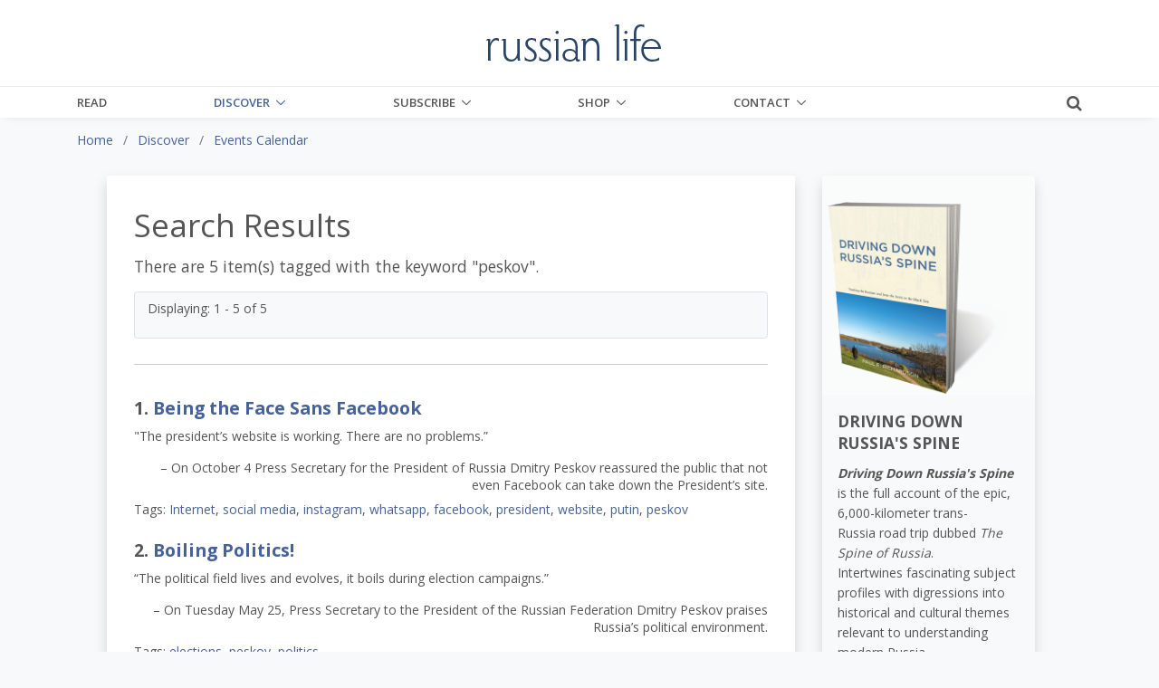

--- FILE ---
content_type: text/html;charset=UTF-8
request_url: https://www.russianlife.com/discover/events/tag/peskov/
body_size: 12427
content:
<!DOCTYPE html>
<html lang="en">
	
<head>
	<meta charset="utf-8">
	<meta http-equiv="X-UA-Compatible" content="IE=edge">
	<meta name="viewport" content="width=device-width, initial-scale=1.0">
	<meta name="description" content="The&#x20;Russian&#x20;Life&#x20;Events&#x20;Calendar&#x20;is&#x20;your&#x20;first&nbsp;stop&#x20;for&#x20;finding&#x20;Russophile-related&#x20;events&#x20;in&#x20;the&#x20;US&#x20;and&#x20;around&#x20;the&#x20;world.&nbsp;Have&#x20;an&#x20;event&#x20;to&#x20;share&#x3f;&#x20;Use&#x20;our&#x20;contact&#x20;form&#x20;to&#x20;get&#x20;in&#x20;touch&#x20;and&#x20;we&#x20;will&#x20;give&#x20;you&#x20;a&#x20;login&#x20;to&#x20;enter&#x20;your&#x20;event&#x20;in&#x20;our&#x20;database.">
	<meta name="keywords" content="events,&#x20;russia,&#x20;russophiles,&#x20;music,&#x20;classical&#x20;music,&#x20;russian&#x20;art,&#x20;tchaikovsky,&#x20;itinerant,&#x20;rublov,&#x20;lacquer&#x20;boxes,&#x20;matryoshka">
	
	
	<meta name="generator" content="Mura CMS 7.1.514">

	<title>Events Calendar - Russian Life</title>

	
	
	<link rel="stylesheet" href="/core/modules/v1/core_assets/css/mura.7.1.min.css?v=7.1.514">

	<!-- Required Meta Tags Always Come First -->
  <meta charset="utf-8">
  <meta name="viewport" content="width=device-width, initial-scale=1, shrink-to-fit=no">
  <meta http-equiv="x-ua-compatible" content="ie=edge">

  <!-- Favicon -->
  <link rel="shortcut icon" href="favicon.ico">
  
  	<!-- Google Fonts -->
    <link rel="stylesheet" href="//fonts.googleapis.com/css?family=Roboto+Slab:300,400,700%7COpen+Sans:400,600,700">
    <link href="https://fonts.googleapis.com/css?family=Merriweather:400,400i,700,700i&amp;subset=cyrillic-ext" rel="stylesheet">
	
    <!-- CSS Global Compulsory -->
    <link rel="stylesheet" href="/themes/RussianLife-BS5/assets/vendor/bootstrap/bootstrap.min.css">

    <!-- Site CSS
	<link rel="stylesheet" href="/themes/RussianLife-BS5/css/russian-life-33b8e345ea.css"> -->
	
	<!-- CSS Implementing Plugins -->
    <link rel="stylesheet" href="/themes/RussianLife-BS5/assets/vendor/icon-awesome/css/font-awesome.min.css">
    <link rel="stylesheet" href="/themes/RussianLife-BS5/assets/vendor/icon-line/css/simple-line-icons.css">
    <link rel="stylesheet" href="/themes/RussianLife-BS5/assets/vendor/icon-line-pro/style.css">
    <link rel="stylesheet" href="/themes/RussianLife-BS5/assets/vendor/icon-hs/style.css">
    <link rel="stylesheet" href="/themes/RussianLife-BS5/assets/vendor/animate.css">
    <link rel="stylesheet" href="/themes/RussianLife-BS5/assets/vendor/hs-megamenu/src/hs.megamenu.css">
    <link rel="stylesheet" href="/themes/RussianLife-BS5/assets/vendor/hamburgers/hamburgers.min.css">
    <link rel="stylesheet" href="/themes/RussianLife-BS5/assets/vendor/fancybox/jquery.fancybox.css">

    <!-- CSS Unify Theme -->
    <link rel="stylesheet" href="/themes/RussianLife-BS5/assets/css/unify-core.css">
    <link rel="stylesheet" href="/themes/RussianLife-BS5/assets/css/unify-components.css">
    <link rel="stylesheet" href="/themes/RussianLife-BS5/assets/css/unify-globals.css">

    <!-- CSS Customization -->
    <link rel="stylesheet" href="/themes/RussianLife-BS5/assets/css/custom.css?v1.3.9">
   
	
	<script src="/themes/RussianLife-BS5/js/libraries/jquery-3.3.1.min.js"></script>
	
	<script type='text/javascript' src='//platform-api.sharethis.com/js/sharethis.js#property=5bf6cd6eea80c50011bc55ea&product=inline-share-buttons' async='async'></script>
	
		
	<link rel="apple-touch-icon" sizes="180x180" href="/themes/RussianLife-BS5/images/ico/apple-touch-icon.png">
	<link rel="icon" type="image/png" href="/themes/RussianLife-BS5/images/ico/favicon-32x32.png" sizes="32x32">
	<link rel="icon" type="image/png" href="/themes/RussianLife-BS5/images/ico/favicon-16x16.png" sizes="16x16">

	<link rel="mask-icon" href="/themes/RussianLife-BS5/images/ico/safari-pinned-tab.svg" color="#5bbad5">
	<link rel="shortcut icon" href="/themes/RussianLife-BS5/images/ico/favicon.ico">
	<meta name="apple-mobile-web-app-title" content="RussianLife">
	<meta name="application-name" content="RussianLife">
	<meta name="msapplication-config" content="/themes/RussianLife-BS5/images/ico/browserconfig.xml">
	<meta name="theme-color" content="#ffffff">


	
	
	
	<link rel="alternate" type="application/rss+xml" title="Russian&#x20;Life - Books&#x20;-&#x20;Bilingual" href="https://www.russianlife.com/index.cfm/_api/feed/v1/default/?feedID=D38B434A-C184-52CB-9942EB4E229832EA"><link rel="alternate" type="application/rss+xml" title="Russian&#x20;Life - Books&#x20;-&#x20;Fiction" href="https://www.russianlife.com/index.cfm/_api/feed/v1/default/?feedID=51326491-5056-A32F-D599620BE64F7AA2"><link rel="alternate" type="application/rss+xml" title="Russian&#x20;Life - Books&#x20;-&#x20;Nonfiction" href="https://www.russianlife.com/index.cfm/_api/feed/v1/default/?feedID=51379E5E-5056-A32F-D52846EC3A2ACB1B"><link rel="alternate" type="application/rss+xml" title="Russian&#x20;Life - Books&#x20;-&#x20;Recently&#x20;Published" href="https://www.russianlife.com/index.cfm/_api/feed/v1/default/?feedID=358883B5-5056-A853-0E84A0BC376DAF69"><link rel="alternate" type="application/rss+xml" title="Russian&#x20;Life - Events&#x20;-&#x20;Ending&#x20;Soon" href="https://www.russianlife.com/index.cfm/_api/feed/v1/default/?feedID=6F1FE948-F2A1-3B7D-6512F10DCFD26662"><link rel="alternate" type="application/rss+xml" title="Russian&#x20;Life - On&#x20;Sale&#x20;Book" href="https://www.russianlife.com/index.cfm/_api/feed/v1/default/?feedID=8790F5BB-C055-4C1E-B1BE1EA7A99294F1"><link rel="alternate" type="application/rss+xml" title="Russian&#x20;Life - Posts&#x20;-&#x20;All&#x20;&#x2b;&#x20;Events&#x20;&#x2b;&#x20;TRF" href="https://www.russianlife.com/index.cfm/_api/feed/v1/default/?feedID=5730AD71-5056-A32F-D56E1CF555141677"><link rel="alternate" type="application/rss+xml" title="Russian&#x20;Life - Posts&#x20;-&#x20;Daily&#x20;Random" href="https://www.russianlife.com/index.cfm/_api/feed/v1/default/?feedID=9ED04999-0923-71B0-BA0B9E3DCBBE0BEC"><link rel="alternate" type="application/rss+xml" title="Russian&#x20;Life - Posts&#x20;-&#x20;Featured&#x20;Paywall&#x20;Items" href="https://www.russianlife.com/index.cfm/_api/feed/v1/default/?feedID=8E6A8F61-F983-F762-8C03A93F462662DD"><link rel="alternate" type="application/rss+xml" title="Russian&#x20;Life - Posts&#x20;-&#x20;Last&#x20;Week" href="https://www.russianlife.com/index.cfm/_api/feed/v1/default/?feedID=BC1FCB46-5056-A853-0EF6DF92A32EA4C3"><link rel="alternate" type="application/rss+xml" title="Russian&#x20;Life - Posts&#x20;-&#x20;Patriot&#x20;Portraits" href="https://www.russianlife.com/index.cfm/_api/feed/v1/default/?feedID=06AA0806-C74F-3A2D-D935A3FF7E47E60F"><link rel="alternate" type="application/rss+xml" title="Russian&#x20;Life - Posts&#x20;-&#x20;Reference" href="https://www.russianlife.com/index.cfm/_api/feed/v1/default/?feedID=780EABE6-E3F6-59F3-313F6523AF7BBC6C"><link rel="alternate" type="application/rss+xml" title="Russian&#x20;Life - Posts&#x20;-&#x20;Surprise&#x20;ME" href="https://www.russianlife.com/index.cfm/_api/feed/v1/default/?feedID=37511198-B217-DFAD-F81ECDB40E9B42D1"><link rel="alternate" type="application/rss+xml" title="Russian&#x20;Life - Posts&#x20;-&#x20;TWERF&#x20;Summaries" href="https://www.russianlife.com/index.cfm/_api/feed/v1/default/?feedID=A9C353D5-5056-A853-0E3D469CBFD21022"><link rel="alternate" type="application/rss+xml" title="Russian&#x20;Life - Russia&#x20;File&#x20;-&#x20;All&#x20;Posts&#x20;for&#x20;Page" href="https://www.russianlife.com/index.cfm/_api/feed/v1/default/?feedID=64CE360E-FF1F-5D75-595EF4B7372EF54E"><link rel="alternate" type="application/rss+xml" title="Russian&#x20;Life - Russia&#x20;File&#x20;-&#x20;Quote" href="https://www.russianlife.com/index.cfm/_api/feed/v1/default/?feedID=6C28592B-0F4A-30D0-1F30CD656F2A77B0"><link rel="alternate" type="application/rss+xml" title="Russian&#x20;Life - Russia&#x20;File&#x20;-&#x20;TBT" href="https://www.russianlife.com/index.cfm/_api/feed/v1/default/?feedID=6C397260-F200-3C42-CAE3D066CF2AFF93"><link rel="alternate" type="application/rss+xml" title="Russian&#x20;Life - &#x5b;Category&#x5d;&#x20;Travel" href="https://www.russianlife.com/index.cfm/_api/feed/v1/default/?feedID=DDACB9EB-5056-A853-0EC058C6395C0A44">
	
	<script type='text/javascript' src='//platform-api.sharethis.com/js/sharethis.js#property=5bf6cd6eea80c50011bc55ea&product=inline-share-buttons' async='async'></script>
	
	<!-- Google Tag Manager -->
<script>(function(w,d,s,l,i){w[l]=w[l]||[];w[l].push({'gtm.start':
new Date().getTime(),event:'gtm.js'});var f=d.getElementsByTagName(s)[0],
j=d.createElement(s),dl=l!='dataLayer'?'&l='+l:'';j.async=true;j.src=
'https://www.googletagmanager.com/gtm.js?id='+i+dl;f.parentNode.insertBefore(j,f);
})(window,document,'script','dataLayer','GTM-KB23ZNB');</script>

<!-- End Google Tag Manager -->
<!-- GOOGLE ADD MGR -->
<script async='async' src='https://www.googletagservices.com/tag/js/gpt.js'></script>
<script>
  var googletag = googletag || {};
  googletag.cmd = googletag.cmd || [];
</script>

<script>
  googletag.cmd.push(function() {
    googletag.defineSlot('/3041841/250sq', [250, 250], 'div-gpt-ad-1553519540819-0').addService(googletag.pubads());
    googletag.pubads().enableSingleRequest();
    googletag.pubads().collapseEmptyDivs();
    googletag.enableServices();
  });
</script>
	
	<meta property="fb:app_id" content="{140603895989487}" />
		
	<meta property="og:url" content="https://www.russianlife.com/discover/events/" />
    <meta property="og:site_name" content="Russian Life" />
    <meta property="og:title" content="Events Calendar" />
    <meta property="og:description" content="The Russian Life Events Calendar is your first stop for finding Russophile-related events in the US and around the world. Have an event to share? Use our contact form to get in touch and we will give you a login to enter your event in our database." />
    
    <meta property="og:image" content="https://russianlife.com/sites/default/cache/file/CE53A3F9-992F-1C88-4366DBC5087088D5_fullpage.jpg" />
    
	
    	<meta property="og:type" content="website" />
	
    <meta property="fb:profile_id" content="187660011659295">
    

<!-- ADMIRAL JAVASCRIPT -->
<script type="text/javascript">!(function(b,_name){b[_name]=b[_name]||function n(){(n.q=n.q||[]).push(arguments)},b[_name].v=b[_name].v||2,b[_name].s="1";!(function(b,n,v,U,Q){function V(U,Q){try{V=b.localStorage,(U=JSON.parse(V[decodeURI(decodeURI('%67%25%365tI%25%37%34e%25%36%64'))](v)).lgk||[])&&(Q=b[n].pubads())&&U.forEach((function(b){b&&b[0]&&Q.setTargeting(b[0],b[1]||"")}))}catch(q){}var V}try{(Q=b[n]=b[n]||{}).cmd=Q.cmd||[],typeof Q.pubads===U?V():typeof Q.cmd.unshift===U?Q.cmd.unshift(V):Q.cmd.push(V)}catch(q){}})(window,decodeURI(decodeURI('%25%367oo%256%37%256c%65%257%34a%25%36%37')),"_a"+decodeURI(decodeURI("%51%53%25%330%25%33%32OTQ%77M%253%30%4e%25%347N%7a%42%44%4e%25%35%34U%2533R%6b%25%35%61%2546%4d%55N%25%34%36%25%34%65%25%344%2549%30Mj%41t%254d%25%351")),"function");;})(window,decodeURI(decodeURI('%25%361d%25%36%64%25%36%39%25%372%256%31l')));!(function(b,n,v,U){v=b.createElement(n),b=b.getElementsByTagName(n)[0],v.async=1,v.src="https://excitingdates.com/assets/js/n4_t2wt8iwxyx.main.js",(U=0)&&U(v),b.parentNode.insertBefore(v,b)})(document,"script");</script>


<script type="text/javascript" src="/core/modules/v1/core_assets/js/mura.min.js?v=7.1.514" defer="defer"></script>
<script>
(function(root,config){root.queuedMuraCmds=[],root.queuedMuraPreInitCmds=[],root.deferMuraInit=function(){void 0!==root.Mura&&"function"==typeof root.Mura.init?root.Mura.init(config):("function"!=typeof root.Mura&&(root.mura=root.m=root.Mura=function(o){root.queuedMuraCmds.push(o)},root.Mura.preInit=function(o){root.queuedMuraPreInitCmds.push(o)}),setTimeout(root.deferMuraInit))},root.deferMuraInit();}
)(this,{
loginURL:"?display=login",
siteid:"default",
contentid:"E2C515F8-E649-3A82-43B7FC2BDF20C0E9",
contenthistid:"E5708192-07EC-ABAD-D4BB84198501951A",
parentid:"48B2F8FA-A522-60DA-962D57D3DF46AA0C",
changesetid:"",
context:"",
nocache:1,
assetpath:"/sites/default",
corepath:"/core",
fileassetpath:"/sites/default",
themepath:"/themes/RussianLife-BS5",
reCAPTCHALanguage:"en",
preloaderMarkup: "\x3Ci\x20class\x3D\x22mura\x2Dpreloader\x20fa\x20fa\x2Drefresh\x20fa\x2Dspin\x22\x3E\x3C\x2Fi\x3E",
mobileformat: false,
windowdocumentdomain: "",
layoutmanager:true,
type:"Folder",
subtype:"Default",
queueObjects: true,
rb:{"formrequiredwrapperclass":"","formradiolabelclass":"form-check-label","formresponsewrapperclass":"","formwrapperclass":"","formbuttoncancellabel":"Cancel","formselectclass":"form-control","formbuttonclass":"btn btn-primary ","formfileclass":"form-control","formbuttonwrapperclass":"btn-group","formbuttoninnerclass":"","formcheckboxwrapperclass":"form-check","formradiowrapperclass":"form-check","formcheckboxlabelclass":"form-check-label","formbuttonnextlclass":"form-nav","forminputclass":"form-control","formradioclass":"form-check-input","formcheckboxclass":"form-check-input","formfieldlabelclass":"control-label","formtextareaclass":"form-control","formbuttonbacklabel":"Back","formbuttonsubmitclass":"form-submit  btn-primary","formbuttonsubmitlabel":"Submit","formrequiredlabel":"Required","generalwrapperclass":"","formbuttonnextlabel":"Next","generalwrapperbodyclass":"","formbuttomsubmitclass":"form-submit btn btn-primary","formbuttonbackclass":"form-nav","formerrorwrapperclass":"","formbuttoncancelclass":"form-cancel btn btn-danger","formwrapperbodyclass":"","formbuttonsubmitwaitlabel":"Please Wait...","formgeneralcontrolclass":"form-control","formfieldwrapperclass":"form-group"},
dtExample:"11/10/2024",
dtCh:"/",
dtFormat:[0,1,2],
dtLocale:"en-US"
});
</script>


<meta name="robots" content="noindex, follow" /></head>


	<body id="discover" class="depth-2 events-calendar g-bg-gray-light-v5">
		
	<!-- Google Tag Manager (noscript) -->
<noscript><iframe src="https://www.googletagmanager.com/ns.html?id=GTM-KB23ZNB"
height="0" width="0" style="display:none;visibility:hidden"></iframe></noscript>
<!-- End Google Tag Manager (noscript) -->

      <!-- Header -->
      <header id="js-header" class="u-header u-header--static u-shadow-v19">
        <!-- Top Bar -->
        <div class="u-header__section g-brd-bottom g-brd-gray-light-v4 g-py-18 d-none d-lg-block bg-white">
          <div class="container">
            <div class="row align-items-center">
              <!-- Logo -->
              <div class="col-md-4 g-hidden-md-down">
	    
				
              </div>
              <div class="col-md-4 g-hidden-md-down text-center">
                <a href="/" class="navbar-brand">
                  <img src="/themes/RussianLife-BS5/assets/img/logo.png" alt="Logo" class="mx-auto img-fluid">
                </a>
              </div>
              <!-- End Logo -->

            </div>
          </div>
        </div>
        <!-- End Top Bar -->

        <div class="u-header__section u-header__section--light g-bg-white g-transition-0_3 g-py-0">
          <nav class="js-mega-menu navbar navbar-expand-lg g-py-0">
            <div class="container g-px-15">
              <!-- Logo -->
              <a class="navbar-brand g-hidden-lg-up" href="/">
                <img src="/themes/RussianLife-BS5/assets/img/logo.png" alt="Logo">
              </a>
              <!-- End Logo -->
			  			  
              <!-- Responsive Toggle Button -->
              <button class="navbar-toggler navbar-toggler-right btn g-line-height-1 g-brd-none g-pa-0 ml-auto g-mr-15 g-mr-0--lg" type="button"
                      aria-label="Toggle navigation"
                      aria-expanded="false"
                      aria-controls="navBar"
                      data-bs-toggle="collapse"
                      data-bs-target="#navBar">
                <span class="hamburger hamburger--slider g-pa-0">
                  <span class="hamburger-box">
                    <span class="hamburger-inner"></span>
                  </span>
                </span>
              </button>
              <!-- End Responsive Toggle Button -->
              
			<div class="collapse navbar-collapse align-items-center flex-sm-row g-pt-0 g-pt-0--lg" id="navBar">

				























 




  
   



  
       
  

    
      
        
        
					
					

			

			
			
			

			
				
				
				<ul id="navPrimary" class="navbar-nav g-font-weight-600 d-flex justify-content-between w-100 col-lg-9 px-0">
			
			<li class="nav-item g-mr-0--lg g-mr-0--xl first" id="navRead"><a href="/read/" class="nav-link text-uppercase g-color-primary--hover g-px-0">Read</a></li>
			
			
			

			
			<li class="nav-item g-mr-0--lg g-mr-0--xl nav-item hs-has-sub-menu g-mr-0--lg g-mr-0--xl" id="navDiscover"><a href="/discover/" class="nav-link text-uppercase g-color-primary--hover g-px-0 nav-link text-uppercase g-color-primary--hover g-px-0" aria-haspopup="true" aria-expanded="false">Discover</a>
				
	        <ul class="hs-sub-menu list-unstyled u-shadow-v11 g-min-width-220 g-brd-top g-brd-primary g-brd-top-2 g-mt-0">
						
						
						
							
	          	<li class="dropdown-item g-bg-secondary--hover">
	          		<a class="nav-link g-color-secondary-dark-v1" href="/discover/back-issues/">Back Issues</a>
	          	</li>
						
						
						
						
							
	          	<li class="dropdown-item g-bg-secondary--hover">
	          		<a class="nav-link g-color-secondary-dark-v1" href="/discover/events/">Events Calendar</a>
	          	</li>
						
						
						
						
							
	          	<li class="dropdown-item g-bg-secondary--hover">
	          		<a class="nav-link g-color-secondary-dark-v1" href="/discover/reference-shelf/">Reference Shelf</a>
	          	</li>
						
						
						
						
							
	          	<li class="dropdown-item g-bg-secondary--hover">
	          		<a class="nav-link g-color-secondary-dark-v1" href="/discover/book-reviews/">Book Reviews</a>
	          	</li>
						
						
						
						
							
	          	<li class="dropdown-item g-bg-secondary--hover">
	          		<a class="nav-link g-color-secondary-dark-v1" href="/discover/where-to-study-russian/">Where to Study Russian</a>
	          	</li>
						
						
	        </ul>
				
			</li>
			
			
			

			
			<li class="nav-item g-mr-0--lg g-mr-0--xl nav-item hs-has-sub-menu g-mr-0--lg g-mr-0--xl" id="navSubscribe"><a href="/subscribe/" class="nav-link text-uppercase g-color-primary--hover g-px-0 nav-link text-uppercase g-color-primary--hover g-px-0" aria-haspopup="true" aria-expanded="false">Subscribe</a>
				
	        <ul class="hs-sub-menu list-unstyled u-shadow-v11 g-min-width-220 g-brd-top g-brd-primary g-brd-top-2 g-mt-0">
						
						
						
							
	          	<li class="dropdown-item g-bg-secondary--hover">
	          		<a class="nav-link g-color-secondary-dark-v1" href="/subscribe/manage-my-subscription/">Manage My Subscription</a>
	          	</li>
						
						
						
						
							
	          	<li class="dropdown-item g-bg-secondary--hover">
	          		<a class="nav-link g-color-secondary-dark-v1" href="/subscribe/subscribe-now/">Subscribe Now</a>
	          	</li>
						
						
						
						
							
	          	<li class="dropdown-item g-bg-secondary--hover">
	          		<a class="nav-link g-color-secondary-dark-v1" href="/subscribe/email-list/">EMail List</a>
	          	</li>
						
						
	        </ul>
				
			</li>
			
			
			

			
			<li class="nav-item g-mr-0--lg g-mr-0--xl nav-item hs-has-sub-menu g-mr-0--lg g-mr-0--xl" id="navShop"><a href="/shop/" class="nav-link text-uppercase g-color-primary--hover g-px-0 nav-link text-uppercase g-color-primary--hover g-px-0" aria-haspopup="true" aria-expanded="false">Shop</a>
				
	        <ul class="hs-sub-menu list-unstyled u-shadow-v11 g-min-width-220 g-brd-top g-brd-primary g-brd-top-2 g-mt-0">
						
						
						
							
	          	<li class="dropdown-item g-bg-secondary--hover">
	          		<a class="nav-link g-color-secondary-dark-v1" href="/shop/books-on-sale/">Books On Sale</a>
	          	</li>
						
						
						
						
							
	          	<li class="dropdown-item g-bg-secondary--hover">
	          		<a class="nav-link g-color-secondary-dark-v1" href="/shop/fiction/">Fiction</a>
	          	</li>
						
						
						
						
							
	          	<li class="dropdown-item g-bg-secondary--hover">
	          		<a class="nav-link g-color-secondary-dark-v1" href="/shop/nonfiction/">Nonfiction</a>
	          	</li>
						
						
						
						
							
	          	<li class="dropdown-item g-bg-secondary--hover">
	          		<a class="nav-link g-color-secondary-dark-v1" href="/shop/language-learning/">Language Learning</a>
	          	</li>
						
						
						
						
							
	          	<li class="dropdown-item g-bg-secondary--hover">
	          		<a class="nav-link g-color-secondary-dark-v1" href="/shop/bilingual-books1/">Bilingual Books</a>
	          	</li>
						
						
						
						
							
	          	<li class="dropdown-item g-bg-secondary--hover">
	          		<a class="nav-link g-color-secondary-dark-v1" href="/shop/ebooks/">eBooks</a>
	          	</li>
						
						
						
						
							
	          	<li class="dropdown-item g-bg-secondary--hover">
	          		<a class="nav-link g-color-secondary-dark-v1" href="/shop/products/">Products</a>
	          	</li>
						
						
						
						
							
	          	<li class="dropdown-item g-bg-secondary--hover">
	          		<a class="nav-link g-color-secondary-dark-v1" href="/shop/literary-journal/">Literary Journal</a>
	          	</li>
						
						
						
						
							
	          	<li class="dropdown-item g-bg-secondary--hover">
	          		<a class="nav-link g-color-secondary-dark-v1" href="/shop/give-back/">Give Back</a>
	          	</li>
						
						
	        </ul>
				
			</li>
			
			
			

			
			<li class="last nav-item g-mr-0--lg g-mr-0--xl nav-item hs-has-sub-menu g-mr-0--lg g-mr-0--xl" id="navContact"><a href="/contact/" class="nav-link text-uppercase g-color-primary--hover g-px-0 nav-link text-uppercase g-color-primary--hover g-px-0" aria-haspopup="true" aria-expanded="false">Contact</a>
				
	        <ul class="hs-sub-menu list-unstyled u-shadow-v11 g-min-width-220 g-brd-top g-brd-primary g-brd-top-2 g-mt-0">
						
						
						
							
	          	<li class="dropdown-item g-bg-secondary--hover">
	          		<a class="nav-link g-color-secondary-dark-v1" href="/contact/about-us/">About Us</a>
	          	</li>
						
						
						
						
							
	          	<li class="dropdown-item g-bg-secondary--hover">
	          		<a class="nav-link g-color-secondary-dark-v1" href="/contact/customer-service/">Customer Service</a>
	          	</li>
						
						
						
						
							
	          	<li class="dropdown-item g-bg-secondary--hover">
	          		<a class="nav-link g-color-secondary-dark-v1" href="/contact/advertise/">Advertise</a>
	          	</li>
						
						
						
						
							
	          	<li class="dropdown-item g-bg-secondary--hover">
	          		<a class="nav-link g-color-secondary-dark-v1" href="/contact/jobs-available/">Work for Us</a>
	          	</li>
						
						
	        </ul>
				
			</li>
			
			</ul>
			
				
        
                    

				<script>
					Mura(function(){
						["/discover/","/discover/events/"].forEach(
							function(value){
								navItem=Mura("#navBar [href='" + value + "']");
								if(navItem.length){
									var navItem=Mura("#navBar [href='" + value + "']").closest("li");
									if(navItem.length){
										navItem.addClass("active");
									}
								}
							}
						);
					})
				</script>

			</div>
			
			<div class="d-inline-block g-pos-abs g-right-0 g-top-15 g-pos-rel--lg g-top-0--lg g-valign-middle g-ml-20 g-ml-20--lg">
              <a href="#!" class="g-font-size-18 g-color-main" aria-haspopup="true" aria-expanded="false" aria-controls="searchform-1" data-dropdown-target="#searchform-1" data-dropdown-type="css-animation" data-dropdown-duration="300" data-dropdown-animation-in="fadeInUp" data-dropdown-animation-out="fadeOutDown">
                <i class="fa fa-search"></i>
              </a>

              <!-- Search Form -->
              <form id="searchform-1" method="post" role="search" action="/search-results/" class="u-searchform-v1 u-dropdown--css-animation u-dropdown--hidden g-bg-white g-pa-10 g-mt-3--lg g-mt-15--lg--scrolling" style="animation-duration: 300ms; right: -15px;">
                <div class="input-group g-brd-primary--focus">
                  <input name="Keywords" id="navKeywords" class="form-control rounded-0 u-form-control" type="search" placeholder="Enter Your Search Here...">
                  <button class="btn rounded-0 btn-primary btn-md g-font-size-14 g-px-18" type="submit">Go</button>
                </div>
                
                <input type="hidden" name="display" value="search">
				<input type="hidden" name="newSearch" value="true">
				<input type="hidden" name="noCache" value="1">
				<input type="hidden" name="csrf_token" value="F58DFC37856D74ABFA8242FC07532CDF" /><input type="hidden" name="csrf_token_expires" value="260126192302324" />
              </form>
              <!-- End Search Form -->
            </div>
            
          </nav>
        </div>
      </header>
     


		
	<div class="container-fluid g-bg-gray-light-v5">
		<div class="row">
			<div class="container">
				<nav class="mb-0 mb-md-3"><ol itemscope itemtype="http://schema.org/BreadcrumbList" id="crumblist" class="mura-breadcrumb pt-3 rounded-0">
					
						
							<li itemprop="itemListElement" itemscope itemtype="http://schema.org/ListItem" class="first breadcrumb-item">
								
								<a itemprop="item" href="/"><span itemprop="name">Home</span></a>
									
									<meta itemprop="position" content="1" />
							</li>
						
					
						
							<li itemprop="itemListElement" itemscope itemtype="http://schema.org/ListItem" class="breadcrumb-item">
								
								<a itemprop="item" href="/discover/"><span itemprop="name">Discover</span></a>
									
									<meta itemprop="position" content="2" />
							</li>
						
					
						
							<li itemprop="itemListElement" itemscope itemtype="http://schema.org/ListItem" class="last breadcrumb-item active">
								
								<a itemprop="item" href="/discover/events/"><span itemprop="name">Events Calendar</span></a>
								<meta itemprop="position" content="3" />
							</li>
						
					
				</ol></nav>
			</div>
		</div>
	</div>


		<div class="template pt-3 pb-5">
			<div class="container">
				
				<div class="row justify-content-center d-flex">
					<section class="col-xl-8 col-md-9 shadow content bg-white g-px-10 g-px-30--md g-py-10 g-py-30--md">
						
						
						
		
		
		
			
				
						
						
						
						
						<div class="mura-object" data-object="search" data-objectid="" data-instanceid="54004149-F1FC-4E65-B71EB0D38E2DBD3C" style="" data-render="server" data-async="false" data-cssstyles="" data-objecticonclass="mi-cog" data-objectname=""><div id="" class="mura-object-content" style=""><h1>Search Results</h1>

	<div id="svSearchResults" class="mura-search-results ">
		<div class="lead">
			
				
				
				
					
					
						<p>There are 5 item(s) tagged with the keyword  "<strong>peskov</strong>".</p>
					
				
			
		</div>


		
			
			<div class="bg-light py-2 px-3 mb-3 border rounded">
				<div class="">
					<p>Displaying: 1 - 5 of 5</p>
					
				</div>
			</div>

			
			<div class="">
				<div id="svPortal" class="mura-index ">
					<div >
 	
 


	
	
		
		<dl  class="first hasImage" >
			
			
				
				
				
						<dt  class="title">
						
							
							<span class="record-index">1.</span> 
							<a href="/the-russia-file/being-the-face-sans-facebook/">Being the Face Sans Facebook</a>
						
						</dt>
					
				
			
				
				
				
						
						 	<dd  class="summary">
						 	
						 		
						 		<p>&quot;The president&rsquo;s website is working. There are no problems.&rdquo;</p>

<h6 style="text-align: right;">&ndash; On October 4 Press Secretary for the President of Russia Dmitry Peskov reassured the public that not even Facebook can take down the President&rsquo;s site.</h6>
						 	
						 	</dd>
						
					
				
			
				
				
				
						
							
							<dd  class="tags">
							
								<span class="labelel">Tags:</span>
								
								
								<a href="/discover/events/tag/Internet/">Internet</a>, 
								
								
								<a href="/discover/events/tag/social%20media/">social media</a>, 
								
								
								<a href="/discover/events/tag/instagram/">instagram</a>, 
								
								
								<a href="/discover/events/tag/whatsapp/">whatsapp</a>, 
								
								
								<a href="/discover/events/tag/facebook/">facebook</a>, 
								
								
								<a href="/discover/events/tag/president/">president</a>, 
								
								
								<a href="/discover/events/tag/website/">website</a>, 
								
								
								<a href="/discover/events/tag/putin/">putin</a>, 
								
								
								<a href="/discover/events/tag/peskov/">peskov</a>
								
							
							</dd>
						
					
				
			
				
				
				
						
					
				
			
		
		</dl>
		
	

	
	
		
		<dl  class="hasImage" >
			
			
				
				
				
						<dt  class="title">
						
							
							<span class="record-index">2.</span> 
							<a href="/the-russia-file/boiling-politics/">Boiling Politics!</a>
						
						</dt>
					
				
			
				
				
				
						
						 	<dd  class="summary">
						 	
						 		
						 		<p>&ldquo;The political field lives and evolves, it boils during election campaigns.&rdquo;</p>

<h6 align="right" style="text-align: right;">&ndash; On Tuesday May 25, Press Secretary to the President of the Russian Federation Dmitry Peskov praises Russia&rsquo;s political environment.</h6>
						 	
						 	</dd>
						
					
				
			
				
				
				
						
							
							<dd  class="tags">
							
								<span class="labelel">Tags:</span>
								
								
								<a href="/discover/events/tag/elections/">elections</a>, 
								
								
								<a href="/discover/events/tag/peskov/">peskov</a>, 
								
								
								<a href="/discover/events/tag/politics/">politics</a>
								
							
							</dd>
						
					
				
			
				
				
				
						
					
				
			
		
		</dl>
		
	

	
	
		
		<dl  class="hasImage" >
			
			
				
				
				
						<dt  class="title">
						
							
							<span class="record-index">3.</span> 
							<a href="/the-russia-file/not-fit-for-the-kremlin/">Not Fit for the Kremlin</a>
						
						</dt>
					
				
			
				
				
				
						
						 	<dd  class="summary">
						 	
						 		
						 		<p>&ldquo;I also don&rsquo;t know that they would be able to work in the President&rsquo;s administration. I do not think there is a division in the administration that deals with sports nutrition.&rdquo;</p>

<h6 align="right" style="text-align: right;">&ndash; Press Secretary to the President of the Russian Federation, Dmitry Peskov</h6>
						 	
						 	</dd>
						
					
				
			
				
				
				
						
							
							<dd  class="tags">
							
								<span class="labelel">Tags:</span>
								
								
								<a href="/discover/events/tag/dmitriy%20peskov/">dmitriy peskov</a>, 
								
								
								<a href="/discover/events/tag/peskov/">peskov</a>, 
								
								
								<a href="/discover/events/tag/kremlin/">kremlin</a>, 
								
								
								<a href="/discover/events/tag/sergei%20skripal/">sergei skripal</a>, 
								
								
								<a href="/discover/events/tag/skripal/">skripal</a>, 
								
								
								<a href="/discover/events/tag/spies/">spies</a>
								
							
							</dd>
						
					
				
			
				
				
				
						
					
				
			
		
		</dl>
		
	

	
	
		
		<dl  class="hasImage" >
			
			
				
				
				
						<dt  class="title">
						
							
							<span class="record-index">4.</span> 
							<a href="/the-russia-file/sovereignty-is-a-luxury/" target="_blank">Sovereignty is a Luxury</a>
						
						</dt>
					
				
			
				
				
				
						
						 	<dd  class="summary">
						 	
						 		
						 		<div>
	<p>&ldquo;Real development in a country can only come in a sovereign form. Sovereignty is very costly, and the overwhelming majority of countries in the world cannot afford such a luxury. We belong to this small circle of countries. We have already achieved this.&rdquo;</p>

	<p style="text-align: right;">&ndash; Press Secretary of the Russian Federation Dmitry Peskov tells reporters on March 4 that President Vladimir Putin&rsquo;s decisions in the international arena have been made in service to the Russian people.</p>
</div>
						 	
						 	</dd>
						
					
				
			
				
				
				
						
							
							<dd  class="tags">
							
								<span class="labelel">Tags:</span>
								
								
								<a href="/discover/events/tag/foreign%20policy/">foreign policy</a>, 
								
								
								<a href="/discover/events/tag/sovereignty/">sovereignty</a>, 
								
								
								<a href="/discover/events/tag/putin/">putin</a>, 
								
								
								<a href="/discover/events/tag/peskov/">peskov</a>
								
							
							</dd>
						
					
				
			
				
				
				
						
					
				
			
		
		</dl>
		
	

	
	
		
		<dl  class="last hasImage" >
			
			
				
				
				
						<dt  class="title">
						
							
							<span class="record-index">5.</span> 
							<a href="/the-russia-file/love-in-the-time-of-protests/" target="_blank">Love in the Time of Protests</a>
						
						</dt>
					
				
			
				
				
				
						
						 	<dd  class="summary">
						 	
						 		
						 		<div>
	<p>&ldquo;&hellip;there was no direct violation of the law. Yes, individual people went out with flashlights. Fine. Maybe someone was in love. There was someone, maybe, who was protesting something. Someone was there just for company, not understanding the need to light a flashlight. But most importantly, they didn&rsquo;t break the law. And so everything was calm.&rdquo;</p>

	<p style="text-align: right;">&ndash; Dmitriy Peskov spreading the love to Moscow activists on Valentine&rsquo;s Day 2021.</p>
</div>
						 	
						 	</dd>
						
					
				
			
				
				
				
						
							
							<dd  class="tags">
							
								<span class="labelel">Tags:</span>
								
								
								<a href="/discover/events/tag/valentine%27s%20day/">valentine's day</a>, 
								
								
								<a href="/discover/events/tag/love/">love</a>, 
								
								
								<a href="/discover/events/tag/peskov/">peskov</a>, 
								
								
								<a href="/discover/events/tag/protest/">protest</a>, 
								
								
								<a href="/discover/events/tag/navalny/">navalny</a>
								
							
							</dd>
						
					
				
			
				
				
				
						
					
				
			
		
		</dl>
		
	

 
 	
 	</div>
				</div>
			</div>
			
			


			
			<div class="bg-light py-2 px-3 mb-3 border rounded">
				<div class="">
					<p>Displaying: 1 - 5 of 5</p>
					
				</div>
			</div>
		

		
		<div class="">
			<div class="">
				<form method="post" id="svSearchAgain" name="searchForm" class="mura-search-again navbar-form" role="search">
					<p>Didn't find what you were looking for? Refine your search and try again.</p>
					<label for="txtKeywords">Keywords</label>
					<div class="input-group">
						<input type="text" name="Keywords" id="txtKeywords" class="form-control" value="" placeholder="Search">
						<span class="">
							<button type="submit" class="btn btn-primary ">
								Search
							</button>
						</span>
					</div>
					<input type="hidden" name="display" value="search">
					<input type="hidden" name="newSearch" value="true">
					<input type="hidden" name="noCache" value="1">
					<input type="hidden" name="searchSectionID" value="">
					<input type="hidden" name="csrf_token" value="A13C8F0D45F96045A5C161B2EC87A721" /><input type="hidden" name="csrf_token_expires" value="260126192302386" />
				</form>
			</div>
		</div>
	</div></div></div>
						
					
			
		
	
						
						<div class="mura-region"><div class="mura-region-local"></div></div>
						
					</section>
					<aside class="col-lg-3 sidebar g-pl-30--md g-mt-30 g-mt-0--md">						
						<div class="mura-region"><div class="mura-region-local"><div class="mura-object" data-object="ad" data-objectid="444E8526-83D9-4346-8DEEBE2C572E258A" data-instanceid="DEB4C007-3E26-4F84-A7C9F8A6A52AB63A" style="" data-objecticonclass="mi-cog" data-objectname="" data-buttontext="More&#x20;Info" data-render="server" data-advertisementid="" data-inited="true" data-contentcssstyles="&#x7b;&#x7d;" data-metacssstyles="&#x7b;&#x7d;" data-cssstyles="&#x7b;&#x7d;" data-async="false"></div><div class="mura-object" data-object="ad" data-objectid="5FBCBCC6-B5EC-45B7-8CADC30F52FCB516" data-instanceid="E055ADF8-3A55-41ED-9F62B1BE0383350A" style="" data-objecticonclass="mi-cog" data-objectname="" data-buttontext="More&#x20;Info" data-render="server" data-advertisementid="Random" data-inited="YES" data-contentcssstyles="&#x7b;&#x7d;" data-metacssstyles="&#x7b;&#x7d;" data-cssstyles="&#x7b;&#x7d;" data-async="false"><div id="" class="mura-object-content" style=""><div class="card bg-transparent shadow border-0">
			
				<img class="card-img-top" src="/sites/default/cache/file/6A18EEC6-BBEC-929C-6B50D9ABFFA051FE.png" alt="Driving Down Russia's Spine">
			
			<div class="card-body">
				<h5 class="card-title text-uppercase font-weight-bold">Driving Down Russia's Spine</h5>
				
				<p><em><strong>Driving Down Russia's Spine</strong></em> is the full account of the epic, 6,000-kilometer trans-Russia&nbsp;road trip dubbed <em>The Spine of Russia</em>. Intertwines&nbsp;fascinating subject profiles with digressions into historical and cultural themes relevant to understanding modern Russia.</p>
				
			</div>
			
			<div class="card-footer p-0 m-0">
				<a class="btn u-btn-bluegray u-btn-3d btn-block rounded-0 text-uppercase" href="http://store.russianlife.com/driving-down-russias-spine/" target="_blank">GET DRIVING <i class="fa fa-angle-right"></i></a>
			</div>
			
		</div></div></div><div class="mura-object g-mt-30" data-object="component" data-objectid="5730B80B-C8BD-75E3-9E7AF5F07EB3A4C5" data-instanceid="B85B885E-1AB5-41CD-A2578C18997A29CA" style="" data-objecticonclass="mi-clone" data-objectname="" data-render="server" data-cssid="" data-class="g-mt-30" data-contentcssid="" data-inited="YES" data-contentcssstyles="&#x7b;&#x7d;" data-metacssstyles="&#x7b;&#x7d;" data-contentcssclass="" data-cssclass="g-mt-30" data-cssstyles="&#x7b;&#x7d;" data-async="false"><div id="" class="mura-object-content" style=""><div class="mura-object-meta u-heading-v3-1 g-mb-30">
<h2 class="h5 u-heading-v3__title g-color-gray-dark-v1 text-uppercase g-brd-primary">Add Event</h2>
</div>
<h5>Have an event to share with our worldwide Russophile community? The submission form is <a href="/discover/add-event/">here</a>.&nbsp;</h5></div></div><div class="mura-object" data-object="component" data-objectid="E60B5E1E-C819-1B41-3C99A00ED8433382" data-instanceid="C02F61F9-79DA-4CA9-B62E5065DE10513C" style="" data-objecticonclass="mi-clone" data-objectname="" data-render="server" data-cssid="" data-class="" data-contentcssid="" data-inited="true" data-contentcssstyles="&#x7b;&#x7d;" data-metacssstyles="&#x7b;&#x7d;" data-contentcssclass="" data-cssclass="" data-cssstyles="&#x7b;&#x7d;" data-async="false"></div></div></div>
					</aside>
				</div>
			</div>
		</div>
	            <!-- Footer -->            <div class="g-bg-black-opacity-0_9 g-color-white-opacity-0_8 g-py-60">              <div class="container">                <div class="row">                  <!-- Footer Content -->                  <div class="col-lg-3 col-md-6 g-mb-40 g-mb-0--lg">	                <div class="mura-object" data-object="component" data-objectid="F846BC0C-0C10-7F5B-D44C7FB71FEB5582" data-instanceid="DF50363E-7449-4BC8-8A52E6654C9772AF" style="" data-render="server" data-async="false" data-cssstyles="" data-objecticonclass="mi-clone" data-objectname=""><div id="" class="mura-object-content" style=""><div class="u-heading-v2-3--bottom g-brd-white-opacity-0_8 g-mb-20">
	<h2 class="u-heading-v2__title h6 text-uppercase mb-0">About Us</h2>
</div>

<p><em>Russian Life</em> is a publication of a 30-year-young, award-winning <a href="http://storyworkz.com" target="_blank">publishing house</a> that creates a bimonthly&nbsp;magazine,&nbsp;books, maps, and other products <a href="http://store.russianlife.com/" target="_blank">for Russophiles the world over</a>.</p>

<ul class="list-inline mb-0">
	<li class="list-inline-item g-mr-10"><a class="u-icon-v3 u-icon-size--xs g-bg-white-opacity-0_1 g-bg-white-opacity-0_2--hover g-color-white-opacity-0_6" href="https://www.facebook.com/russianlife/" target="_blank"><i class="fa fa-facebook"></i> </a></li>
	<li class="list-inline-item g-mr-10"><a class="u-icon-v3 u-icon-size--xs g-bg-white-opacity-0_1 g-bg-white-opacity-0_2--hover g-color-white-opacity-0_6" href="https://www.instagram.com/russianlifemagazine/" target="_blank"><i class="fa fa-instagram"></i> </a></li>
	<li class="list-inline-item g-mr-10"><a class="u-icon-v3 u-icon-size--xs g-bg-white-opacity-0_1 g-bg-white-opacity-0_2--hover g-color-white-opacity-0_6" href="https://twitter.com/russianlife" target="_blank"><i class="fa fa-twitter"></i> </a></li>
	<li class="list-inline-item g-mr-10"><a class="u-icon-v3 u-icon-size--xs g-bg-white-opacity-0_1 g-bg-white-opacity-0_2--hover g-color-white-opacity-0_6" href="https://plus.google.com/118055934803192136967" target="_blank"><i class="fa fa-google-plus"></i> </a></li>
</ul></div></div>                  </div>                  <!-- End Footer Content -->                  <!-- Footer Content -->                  <div class="col-lg-3 col-md-6 g-mb-40 g-mb-0--lg">                    <div class="u-heading-v2-3--bottom g-brd-white-opacity-0_8 g-mb-20">                      <h2 class="u-heading-v2__title h6 text-uppercase mb-0">Latest Posts</h2>                    </div>					                                      </div>                  <!-- End Footer Content -->                  <!-- Footer Content -->                  <div class="col-lg-3 col-md-6 g-mb-40 g-mb-0--lg">                    <div class="u-heading-v2-3--bottom g-brd-white-opacity-0_8 g-mb-20">                      <h2 class="u-heading-v2__title h6 text-uppercase mb-0">Useful Links</h2>                    </div>                                        <nav class="text-uppercase1">                      <ul class="list-unstyled g-mt-minus-10 mb-0">                        	                    		                    	                    <li class="g-pos-rel g-brd-bottom g-brd-white-opacity-0_1 g-py-10">                          <h4 class="h6 g-pr-20 mb-0">                            <a class="g-color-white-opacity-0_8 g-color-white--hover" href="/subscribe/" target="_self">Subscribe</a>                            <i class="fa fa-angle-right g-absolute-centered--y g-right-0"></i>                          </h4>                        </li>	                    		                    	                    <li class="g-pos-rel g-brd-bottom g-brd-white-opacity-0_1 g-py-10">                          <h4 class="h6 g-pr-20 mb-0">                            <a class="g-color-white-opacity-0_8 g-color-white--hover" href="/shop/" target="_self">Shop</a>                            <i class="fa fa-angle-right g-absolute-centered--y g-right-0"></i>                          </h4>                        </li>	                    		                    	                    <li class="g-pos-rel g-brd-bottom g-brd-white-opacity-0_1 g-py-10">                          <h4 class="h6 g-pr-20 mb-0">                            <a class="g-color-white-opacity-0_8 g-color-white--hover" href="/discover/" target="_self">Discover</a>                            <i class="fa fa-angle-right g-absolute-centered--y g-right-0"></i>                          </h4>                        </li>	                    		                    	                    <li class="g-pos-rel g-brd-bottom g-brd-white-opacity-0_1 g-py-10">                          <h4 class="h6 g-pr-20 mb-0">                            <a class="g-color-white-opacity-0_8 g-color-white--hover" href="/contact/" target="_self">Contact</a>                            <i class="fa fa-angle-right g-absolute-centered--y g-right-0"></i>                          </h4>                        </li>	                    		                    	                    <li class="g-pos-rel g-brd-bottom g-brd-white-opacity-0_1 g-py-10">                          <h4 class="h6 g-pr-20 mb-0">                            <a class="g-color-white-opacity-0_8 g-color-white--hover" href="/read/" target="_self">Read</a>                            <i class="fa fa-angle-right g-absolute-centered--y g-right-0"></i>                          </h4>                        </li>	                                                                  </ul>                    </nav>                  </div>                  <!-- End Footer Content -->                  <!-- Footer Content -->                  <div class="col-lg-3 col-md-6">                    <div class="mura-object" data-object="component" data-objectid="F82478BF-C3E1-EB3C-751D098B25B5FA89" data-instanceid="C33E533A-0F32-495E-BD966DC06099A4A5" style="" data-render="server" data-async="false" data-cssstyles="" data-objecticonclass="mi-clone" data-objectname=""><div id="" class="mura-object-content" style=""><div class="u-heading-v2-3--bottom g-brd-white-opacity-0_8 g-mb-20">
	<h2 class="u-heading-v2__title h6 text-uppercase mb-0">Our Contacts</h2>
</div>

<address class="g-bg-no-repeat g-font-size-12 mb-0" style="background-image: url(#$.siteConfig('themeAssetPath')#/assets/img/maps/map2.png);"><!-- Location -->
	<div class="d-flex g-mb-20">
		<div class="g-mr-10"><span class="g-bg-white-opacity-0_1 g-color-white-opacity-0_6 u-icon-size--xs u-icon-v3"><i class="fa fa-map-marker"></i> </span></div>

		<p class="mb-0">Russian Life<br />
			73 Main Street, Suite 402<br />
			Montpelier VT 05602</p>
	</div>
	<!-- End Location --><!-- Phone -->

	<div class="d-flex g-mb-20">
		<div class="g-mr-10"><span class="g-bg-white-opacity-0_1 g-color-white-opacity-0_6 u-icon-size--xs u-icon-v3"><i class="fa fa-phone"></i> </span></div>

		<p class="mb-0">802-223-4955</p>
	</div>
	<!-- End Phone --><!-- Email and Website -->

	<div class="d-flex g-mb-20">
		<div class="g-mr-10"><span class="g-bg-white-opacity-0_1 g-color-white-opacity-0_6 u-icon-size--xs u-icon-v3"><i class="fa fa-globe"></i> </span></div>

		<p class="mb-0"><a class="g-color-white-opacity-0_8 g-color-white--hover" href="/cdn-cgi/l/email-protection#59362b3d3c2b2a192b2c2a2a30383735303f3c773a3634"><span class="__cf_email__" data-cfemail="2c435e48495e5f6c5e595f5f454d4240454a49024f4341">[email&#160;protected]</span></a></p>
	</div>
	<!-- End Email and Website --></address></div></div>                  </div>                  <!-- End Footer Content -->                </div>              </div>            </div>            <!-- End Footer -->            <!-- Copyright Footer -->            <footer class="g-bg-white g-py-20">              <div class="container">                <div class="row">                  <div class="col-md-9 align-self-center text-center text-md-left g-mb-10 g-mb-0--md">                    <div class="d-lg-flex">                      <small class="d-block g-font-size-default g-mr-10 g-mb-10 g-mb-0--md">2026 &copy; All Rights Reserved.</small>                      <ul class="u-list-inline justify-content-start">                        <li class="list-inline-item">                          <a class="" href="/about/privacy-policy/">Privacy Policy</a>                        </li>                        <li class="list-inline-item">                          <span>|</span>                        </li>                        <li class="list-inline-item">                          <a class="" href="/site-map">Site Map</a>                        </li>                        <li class="list-inline-item">                          <span>|</span>                        </li>                        <li class="list-inline-item">                          <a class="" href="/russian-life-magazine-new-subscription/">Subscribe</a>                        </li>                        <li class="list-inline-item">                          <span>|</span>                        </li>                        <li class="list-inline-item">                          <a class="" href="/contact/customer-service/">Customer Service</a>                        </li>                      </ul>                    </div>                  </div>                  <div class="col-md-3 align-self-center">                    <a class="d-block text-center" href="/">                      <img class="img-fluid mx-auto" src="/themes/RussianLife-BS5/assets/img/logo.png" alt="Logo">                    </a>                  </div>                </div>              </div>              <div class="mura-region"><div class="mura-region-local"></div></div>            </footer>            <!-- End Copyright Footer -->        
	
  
   <!-- JS Global Compulsory -->
    <script data-cfasync="false" src="/cdn-cgi/scripts/5c5dd728/cloudflare-static/email-decode.min.js"></script><script src="/themes/RussianLife-BS5/assets/vendor/jquery-migrate/jquery-migrate.min.js"></script>
    <script src="/themes/RussianLife-BS5/assets/vendor/bootstrap/bootstrap.min.js"></script>
    <script src="/themes/RussianLife-BS5/js/theme/theme-59d6bd5fe5.js" defer="defer"></script>	
    <script type='text/javascript' src='//platform-api.sharethis.com/js/sharethis.js#property=5bf6cd6eea80c50011bc55ea&product=inline-share-buttons' async='async'></script>
    <script src="/themes/RussianLife-BS5/js/lazysizes.min.js" async></script>
    <script type="text/javascript">
      WebFontConfig = {
        google: { families: [ 'Roboto+Slab:300,400,700','Open+Sans:400,600,700','Merriweather:400,400i,700,700i&amp;subset=cyrillic-ext' ] }
      };
      (function() {
        var wf = document.createElement('script');
        wf.src = 'https://ajax.googleapis.com/ajax/libs/webfont/1.6.26/webfont.js';
        wf.type = 'text/javascript';
        wf.async = 'true';
        var s = document.getElementsByTagName('script')[0];
        s.parentNode.insertBefore(wf, s);
      })(); </script>
    

    <!-- JS Customization -->

  


	<!-- JS Plugins Init. -->
    <script>
      $(document).on('ready', function () {
        // initialization of header
        $.HSCore.components.HSHeader.init($('#js-header'));
        $.HSCore.helpers.HSHamburgers.init('.hamburger');

        // initialization of MegaMenu
        $('.js-mega-menu').HSMegaMenu();

        // initialization of HSDropdown component
        $.HSCore.components.HSDropdown.init($('[data-dropdown-target]'), {
          afterOpen: function () {
            $(this).find('input[type="search"]').focus();
          }
        });

        // initialization of go to
        $.HSCore.components.HSGoTo.init('.js-go-to');
      });
    </script>
    
<div id="amzn-assoc-ad-c48cf014-e46a-4086-bec6-407230a53e73"></div>
<script async src="//z-na.amazon-adsystem.com/widgets/onejs?MarketPlace=US&adInstanceId=c48cf014-e46a-4086-bec6-407230a53e73" defer="defer"></script>
<!-- Amazon Publisher Studio -->
<script> var amzn_ps_tracking_id = "russianlife0d-20"; </script>

<script>
  $('a').attr('target', function() {
    if(this.host == location.host) return '_self'
    else return '_blank'
  });
</script>
	
<script src="//www.russianlife.com/core/modules/v1/cta/js/mura.displayobject.cta.min.js" defer="defer"></script>
<script async defer crossorigin="anonymous" src="https://connect.facebook.net/en_US/sdk.js#xfbml=1&version=v5.0&appId=1587215291329175&autoLogAppEvents=1"></script><script defer src="https://static.cloudflareinsights.com/beacon.min.js/vcd15cbe7772f49c399c6a5babf22c1241717689176015" integrity="sha512-ZpsOmlRQV6y907TI0dKBHq9Md29nnaEIPlkf84rnaERnq6zvWvPUqr2ft8M1aS28oN72PdrCzSjY4U6VaAw1EQ==" data-cf-beacon='{"version":"2024.11.0","token":"60256663364a41399632e3ec105eaaa2","r":1,"server_timing":{"name":{"cfCacheStatus":true,"cfEdge":true,"cfExtPri":true,"cfL4":true,"cfOrigin":true,"cfSpeedBrain":true},"location_startswith":null}}' crossorigin="anonymous"></script>
</body>
</html>